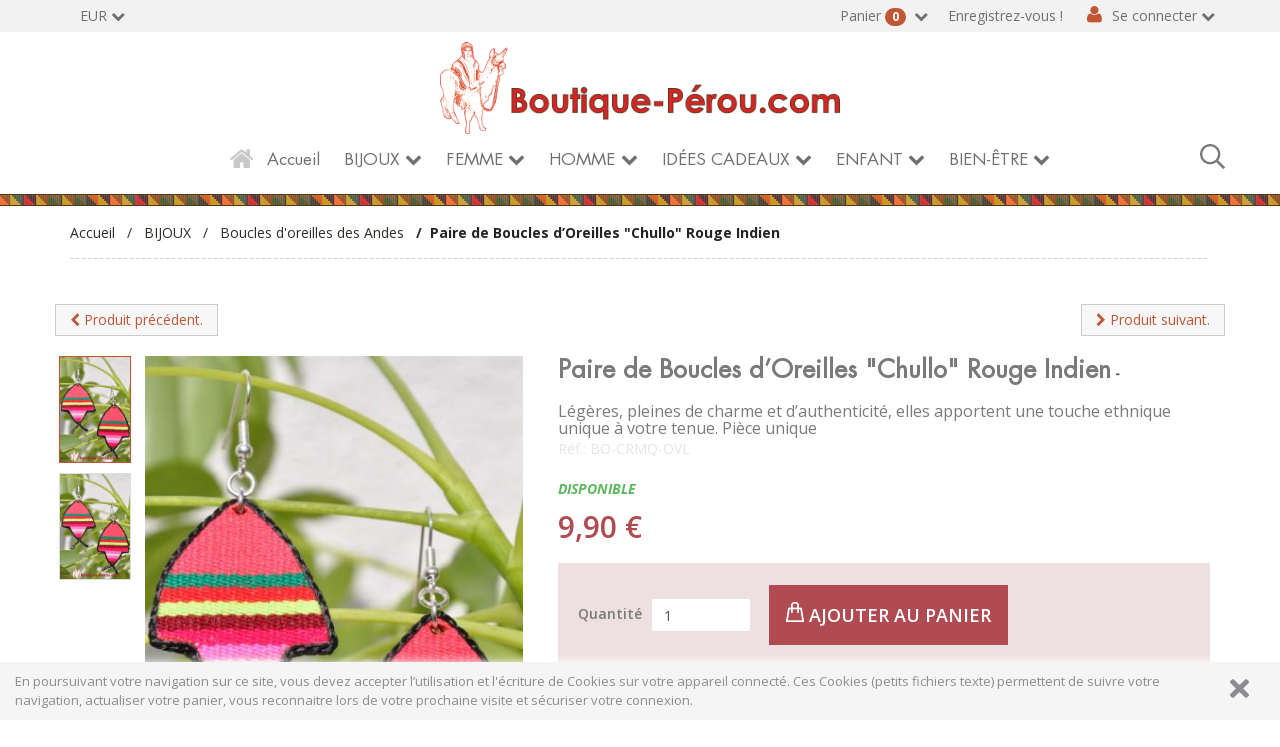

--- FILE ---
content_type: text/html; charset=UTF-8
request_url: https://www.boutique-perou.com/bijoux-_41_boucles-d-oreilles-des-andes_boucles-d-oreilles-pisac__bo-crmq-ovl.html
body_size: 13900
content:
<!doctype html>
<!--[if lt IE 7 ]><html class="no-js oldie ie6" lang="fr"> <![endif]-->
<!--[if IE 7 ]><html class="no-js oldie ie7" lang="fr"> <![endif]-->
<!--[if IE 8 ]><html class="no-js oldie ie8" lang="fr"> <![endif]-->
<!--[if (gte IE 9)|!(IE)]><!--><html lang="fr" class="no-js"> <!--<![endif]-->
<head>
    <script>(function(H) { H.className=H.className.replace(/\bno-js\b/,'js') } )(document.documentElement);</script>
    <meta charset="utf-8">
    <title>Paire de Boucles d’Oreilles &quot;Chullo&quot; Rouge Indien - Boucles d&#039;oreilles des Andes - BIJOUX - Boutique Pérou</title>
    <meta http-equiv="X-UA-Compatible" content="IE=edge">
    <meta name="viewport" content="width=device-width,initial-scale=1.0">
    <meta name="description" content="Légères, pleines de charme et d’authenticité, elles apportent une touche ethnique unique à votre tenue.
Pièce unique">
        <link rel="stylesheet" href="https://www.boutique-perou.com/assets/frontOffice/bp/template-assets/assets/src/css/4e5b226.css">
        <link rel="stylesheet" href="https://www.boutique-perou.com/assets/frontOffice/bp/template-assets/assets/src/css/efced89.css">
    <!--[if lt IE 11]>
    <link rel="shortcut icon" type="image/x-icon" href="https://www.boutique-perou.com/assets/frontOffice/bp/template-assets/assets/dist/img/8ca1eac.ico" />
    <![endif]-->
    <link rel="icon" type="image/png" href="https://www.boutique-perou.com/cache/images/store/5f6eb0809f31e88067e51bfd2bb0c50e-5df324e432dde-logo copie.png" />
    <link rel="alternate" type="application/rss+xml" title="Tous les produits" href="https://www.boutique-perou.com/feed/catalog/fr_FR" />
    <link rel="alternate" type="application/rss+xml" title="Tous les contenus" href="https://www.boutique-perou.com/feed/content/fr_FR" />
    <link rel="alternate" type="application/rss+xml" title="Toutes les marques" href="https://www.boutique-perou.com/feed/brand/fr_FR" />
    <!--[if lt IE 9]>
    <script src="//cdnjs.cloudflare.com/ajax/libs/html5shiv/3.7.3/html5shiv.js"></script>
        <script>window.html5 || document.write('<script src="https://www.boutique-perou.com/assets/frontOffice/bp/template-assets/assets/dist/js/vendors/3e9328e.js"><\/script>');</script>
    <script src="//cdnjs.cloudflare.com/ajax/libs/respond.js/1.4.2/respond.js"></script>
        <script>window.respond || document.write('<script src="https://www.boutique-perou.com/assets/frontOffice/bp/template-assets/assets/dist/js/vendors/8e174c1.js"><\/script>');</script>
    <![endif]-->
    <link rel="stylesheet" type="text/css" href="https://www.boutique-perou.com/assets/frontOffice/bp/HookSearch/assets/css/5a040d4.css" /><link rel="stylesheet" type="text/css" href="https://www.boutique-perou.com/assets/frontOffice/bp/HookCustomer/assets/css/331e617.css" /><link rel="stylesheet" type="text/css" href="https://www.boutique-perou.com/assets/frontOffice/bp/HookCart/assets/css/02a5163.css" /><script type="text/javascript">
	var _gaq = _gaq || [];
	_gaq.push(['_setAccount', 'UA-12130510-2']);
	_gaq.push(['_trackPageview']);

	(function() {
		var ga = document.createElement('script'); ga.type = 'text/javascript'; ga.async = true;
		ga.src = ('https:' == document.location.protocol ? 'https://ssl' : 'http://www') + '.google-analytics.com/ga.js';
		var s = document.getElementsByTagName('script')[0]; s.parentNode.insertBefore(ga, s);
	})();
	</script>
<!-- TrustBox script -->
<script type="text/javascript" src="//widget.trustpilot.com/bootstrap/v5/tp.widget.bootstrap.min.js" async></script>
<!-- End TrustBox script -->
</head>
<body class="page-product" itemscope itemtype="http://schema.org/WebPage">
    <!-- Accessibility -->
    <a class="sr-only" href="#content">Aller au contenu</a>
    <div class="page" role="document">
        <div class="header-container" itemscope itemtype="http://schema.org/WPHeader">
            <div class="navbar navbar-default navbar-secondary" itemscope itemtype="http://schema.org/SiteNavigationElement">
                <div class="container">
                    <div class="navbar-header">
                        <!-- .navbar-toggle is used as the toggle for collapsed navbar content -->
                        <button type="button" class="navbar-toggle" data-toggle="collapse" data-target=".nav-secondary">
                            <span class="sr-only">Basculer la navigation</span>
                            <span class="icon-bar"></span>
                            <span class="icon-bar"></span>
                            <span class="icon-bar"></span>
                        </button>
                        <a class="navbar-brand visible-xs" href="https://www.boutique-perou.com">Boutique Pérou</a>
                    </div>
                        <nav class="navbar-collapse collapse nav-secondary" role="navigation" aria-label="Navigation secondaire">
                            <ul class="nav navbar-nav navbar-currency navbar-left">
    <li class="dropdown">
        <a href="https://www.boutique-perou.com/currency" class="language-label dropdown-toggle" data-toggle="dropdown">EUR</a>
        <ul class="dropdown-menu">
                        <li><a href="https://www.boutique-perou.com/bijoux-_41_boucles-d-oreilles-des-andes_boucles-d-oreilles-pisac__bo-crmq-ovl.html?currency=USD">$ - Dollar Américain</a></li>
                        <li><a href="https://www.boutique-perou.com/bijoux-_41_boucles-d-oreilles-des-andes_boucles-d-oreilles-pisac__bo-crmq-ovl.html?currency=GBP">£ - Livre anglaise</a></li>
                    </ul>
    </li>
</ul><ul class="nav navbar-nav navbar-customer navbar-right">
            <li><a href="https://www.boutique-perou.com/register" class="register">Enregistrez-vous !</a></li>
    <li class="dropdown">
        <a href="https://www.boutique-perou.com/login" class="login dropdown-toggle">Se connecter</a>
        <div class="dropdown-menu">
                        <form id="form-login-mini" action="https://www.boutique-perou.com/login" method="post" >
            <input type="hidden" name="thelia_customer_login[_token]" value="u6X5plT_8XZo54w5tfk0Xt66gq0Cb662Z_oRwLhoKjU" >
                        <input type="hidden" name="thelia_customer_login[success_url]" value="https://www.boutique-perou.com/bijoux-_41_boucles-d-oreilles-des-andes_boucles-d-oreilles-pisac__bo-crmq-ovl.html">
                                    <div class="form-group group-email">
                <label for="email-mini">Adresse e-mail</label>
                <input type="email" name="thelia_customer_login[email]" id="email-mini" class="form-control input-sm" maxlength="255" aria-required="true" required>
            </div>
                                    <div class="form-group group-password">
                <label for="password-mini">Mot de passe</label>
                <input type="password" name="thelia_customer_login[password]" id="password-mini" class="form-control input-sm" maxlength="255" aria-required="true" required>
            </div>
                                    <input type="hidden" name="thelia_customer_login[account]" value="1">
                        <div class="form-group group-btn">
                <button type="submit" class="btn btn-login-mini btn-sm btn-primary"><i class="fa fa-sign-in"></i> Se connecter</button>
                <a href="https://www.boutique-perou.com/register" class="btn btn-register-mini btn-default btn-sm"><i class="fa fa-user-plus"></i> S'inscrire</a>
            </div>
            <a href="https://www.boutique-perou.com/password" class="mini-forgot-password">Mot de passe oublié ?</a>
            </form>
                    </div>
    </li>
    </ul><ul class="nav navbar-nav navbar-cart navbar-right">
    <li class="dropdown pull-right  cart-container">
        <a href="https://www.boutique-perou.com/cart" rel="nofollow" class="cart">
            Panier <span class="badge">0</span>
        </a>
        <div class="dropdown-menu cart-content">
            <p>Vous n'avez pas de produit dans votre panier.</p>
        </div>
    </li>
</ul>
                        </nav>
                </div>
            </div>
            <header class="container" role="banner">
                <div class="header row">
                    <div class="brand">
						<div class="logo clearfix">
							<a href="https://www.boutique-perou.com" title="Boutique Pérou">
								<img src="/media/logo.png" alt="Boutique Pérou">
							</a>
						</div>
                    </div>
                    <div class="mote" style="display:none; position:absolute;    width: 100%; top: 180px;z-index:9999;background: rgba(41, 40, 40, 0.48);padding: 15px;">
    <form id="form-search" action="https://www.boutique-perou.com/search" method="get" role="search" aria-labelledby="search-label">
        <label id="search-label" class="sr-only" for="q">Rechercher un produit</label>
        <input type="search" name="q" id="q" placeholder="Rechercher..." class="form-control" autocomplete="off" aria-required="true" required pattern=".{2,}" title="2 caractères minimum.">
            </form>
</div>
<span class="loupe" style="width:25px;float:right;cursor:pointer;"><svg width="25px" aria-hidden="true" focusable="false" data-prefix="far" data-icon="search" role="img" xmlns="http://www.w3.org/2000/svg" viewBox="0 0 512 512" class="svg-inline--fa fa-search fa-w-16 fa-2x"><path fill="currentColor" d="M508.5 468.9L387.1 347.5c-2.3-2.3-5.3-3.5-8.5-3.5h-13.2c31.5-36.5 50.6-84 50.6-136C416 93.1 322.9 0 208 0S0 93.1 0 208s93.1 208 208 208c52 0 99.5-19.1 136-50.6v13.2c0 3.2 1.3 6.2 3.5 8.5l121.4 121.4c4.7 4.7 12.3 4.7 17 0l22.6-22.6c4.7-4.7 4.7-12.3 0-17zM208 368c-88.4 0-160-71.6-160-160S119.6 48 208 48s160 71.6 160 160-71.6 160-160 160z" class=""></path></svg></span><nav class="navbar navbar-default nav-main" role="navigation" itemscope itemtype="http://schema.org/SiteNavigationElement">
    <div class="container-fluid">
        <div class="navbar-header">
            <button type="button" class="navbar-toggle" data-toggle="collapse" data-target="#navbar-primary">
                <span class="sr-only">Basculer la navigation</span>
                <span class="icon-bar"></span>
                <span class="icon-bar"></span>
                <span class="icon-bar"></span>
            </button>
            <a class="navbar-brand visible-xs-block visible-sm-block" href="https://www.boutique-perou.com">Rubriques</a>
        </div>
        <div class="collapse navbar-collapse" id="navbar-primary">
            <ul class="nav navbar-nav navbar-categories">
                <li><a href="https://www.boutique-perou.com" class="home">Accueil</a></li>
                                                    <li class="dropdown">
                        <a href="https://www.boutique-perou.com/bijoux-_4_.html" class="dropdown-toggle">BIJOUX</a>
                        <ul class="dropdown-menu" role="menu">
                                                            <li><a href="https://www.boutique-perou.com/bijoux-_12_boucles-d-oreilles-_.html">Boucles d&#039;oreilles péruviennes</a></li>    
                                                            <li><a href="https://www.boutique-perou.com/bijoux-_10_colliers-_.html">Colliers </a></li>    
                                                            <li><a href="https://www.boutique-perou.com/bijoux-_15_bagues_.html">Bagues</a></li>    
                                                            <li><a href="https://www.boutique-perou.com/bijoux-_13_bracelets_.html">Bracelets</a></li>    
                                                            <li><a href="https://www.boutique-perou.com/bijoux-_32_parures-bijoux_.html">Parures bijoux</a></li>    
                                                            <li><a href="https://www.boutique-perou.com/bijoux-_33_pendentifs-inca_.html">Pendentifs Inca</a></li>    
                                                            <li><a href="https://www.boutique-perou.com/bijoux-_41_boucles-d-oreilles-des-andes_.html">Boucles d&#039;oreilles des Andes</a></li>    
                                                            <li><a href="https://www.boutique-perou.com/bijoux-_43_perles-en-ceramique-ciselees_.html">Perles en céramique ciselées.</a></li>    
                                                    </ul>
                    </li>
                                                                    <li class="dropdown">
                        <a href="https://www.boutique-perou.com/femme_29_.html" class="dropdown-toggle">FEMME</a>
                        <ul class="dropdown-menu" role="menu">
                                                            <li><a href="https://www.boutique-perou.com/femme_51_cardigans-et-vestes-en-alpaga_.html">Cardigans et vestes en alpaga</a></li>    
                                                            <li><a href="https://www.boutique-perou.com/femme_11_pulls-en-laine-d-alpaga_.html">Pulls en laine d&#039;alpaga</a></li>    
                                                            <li><a href="https://www.boutique-perou.com/femme_52_ponchos-et-capes_.html">Ponchos et Capes en Alpaga</a></li>    
                                                            <li><a href="https://www.boutique-perou.com/femme_7_echarpes-et-chales-en-alpaga_.html">Echarpes et châles en alpaga</a></li>    
                                                            <li><a href="https://www.boutique-perou.com/femme_40_chaussures-en-toile_.html">Sandales, Ballerines et Tongs en tissu péruvien</a></li>    
                                                            <li><a href="https://www.boutique-perou.com/femme_38_gants-moufles-et-mitaines_.html">Gants-moufles et mitaines</a></li>    
                                                            <li><a href="https://www.boutique-perou.com/femme_31_bonnets-peruviens_.html">Les Bonnets péruviens</a></li>    
                                                            <li><a href="https://www.boutique-perou.com/femme_36_vetements-en-coton_.html">Vêtements en coton</a></li>    
                                                    </ul>
                    </li>
                                                                    <li class="dropdown">
                        <a href="https://www.boutique-perou.com/homme_1_.html" class="dropdown-toggle">HOMME</a>
                        <ul class="dropdown-menu" role="menu">
                                                            <li><a href="https://www.boutique-perou.com/homme_46_ponchos-alpaga_.html">Ponchos alpaga</a></li>    
                                                            <li><a href="https://www.boutique-perou.com/homme_45_vestes-en-alpaga_.html">Vestes en alpaga</a></li>    
                                                            <li><a href="https://www.boutique-perou.com/homme_47_pull-alpaga_.html">Pull alpaga</a></li>    
                                                            <li><a href="https://www.boutique-perou.com/homme_62_-bonnet-peruvien-homme_.html">Bonnet péruvien homme</a></li>    
                                                            <li><a href="https://www.boutique-perou.com/homme_49_chemises-en-coton_.html">Chemises homme coton naturel</a></li>    
                                                            <li><a href="https://www.boutique-perou.com/homme_48_pantalons-_.html">Pantalons homme coton naturel</a></li>    
                                                            <li><a href="https://www.boutique-perou.com/homme_53_echarpes-laine-alpaga_.html">Echarpes laine alpaga</a></li>    
                                                    </ul>
                    </li>
                                                                    <li class="dropdown">
                        <a href="https://www.boutique-perou.com/idees-cadeaux_5_.html" class="dropdown-toggle">IDÉES CADEAUX</a>
                        <ul class="dropdown-menu" role="menu">
                                                            <li><a href="https://www.boutique-perou.com/idees-cadeaux_37_sacs-a-main-_.html">Sacs a main tissu péruvien</a></li>    
                                                            <li><a href="https://www.boutique-perou.com/idees-cadeaux_59_sac-a-dos-et-bananes_.html">Sac à dos et sac bananes</a></li>    
                                                            <li><a href="https://www.boutique-perou.com/idees-cadeaux_26_jeux_.html">Jeux péruviens fait main</a></li>    
                                                            <li><a href="https://www.boutique-perou.com/idees-cadeaux_16_creches-des-andes_.html">Crèches des Andes</a></li>    
                                                            <li><a href="https://www.boutique-perou.com/idees-cadeaux_39_porte-clefs-erotiques_.html">Porte-clés</a></li>    
                                                            <li><a href="https://www.boutique-perou.com/idees-cadeaux_42_tissus-et-textiles-andins_.html">Tissus péruviens et textiles Andins.</a></li>    
                                                            <li><a href="https://www.boutique-perou.com/idees-cadeaux_44_instruments-de-musique_.html">Instruments de musique péruviens</a></li>    
                                                            <li><a href="https://www.boutique-perou.com/idees-cadeaux_61_le-lama-t-appelle_.html">Les lamas péruviens</a></li>    
                                                            <li><a href="https://www.boutique-perou.com/idees-cadeaux_58_bonnets-et-chullos-_.html">Bonnets péruviens et Chullos</a></li>    
                                                            <li><a href="https://www.boutique-perou.com/idees-cadeaux_17_poupees-des-andes_.html">Poupées péruviennes des Andes</a></li>    
                                                            <li><a href="https://www.boutique-perou.com/idees-cadeaux_18_cadeaux-originaux_.html">Portefeuille - porte-monnaie et Ceintures</a></li>    
                                                    </ul>
                    </li>
                                                                    <li class="dropdown">
                        <a href="https://www.boutique-perou.com/enfant_3_.html" class="dropdown-toggle">ENFANT</a>
                        <ul class="dropdown-menu" role="menu">
                                                            <li><a href="https://www.boutique-perou.com/enfant_54_gilets-et-vestes_.html">Gilets et vestes</a></li>    
                                                            <li><a href="https://www.boutique-perou.com/enfant_56_bonnets_.html">Bonnets péruviens</a></li>    
                                                    </ul>
                    </li>
                                                                    <li class="dropdown">
                        <a href="https://www.boutique-perou.com/bien-etre_8_.html" class="dropdown-toggle">BIEN-ÊTRE</a>
                        <ul class="dropdown-menu" role="menu">
                                                            <li><a href="https://www.boutique-perou.com/bien-etre_21_les-super-aliments_.html">Les super aliments</a></li>    
                                                            <li><a href="https://www.boutique-perou.com/bien-etre_22_epicerie_.html">Epicerie</a></li>    
                                                            <li><a href="https://www.boutique-perou.com/bien-etre_20_tisanes_.html">Tisanes</a></li>    
                                                    </ul>
                    </li>
                                            </ul>
        </div>
    </div>
</nav>
                </div>
            </header><!-- /.header -->
        </div><!-- /.header-container -->
        <main class="main-container" role="main">
            <div class="container">
                <nav class="nav-breadcrumb" role="navigation" aria-labelledby="breadcrumb-label">
    <strong id="breadcrumb-label" class="sr-only">Vous êtes ici :</strong>
    <ul class="breadcrumb" itemscope itemtype="http://schema.org/BreadcrumbList" >
        <li itemscope itemtype="http://schema.org/ListItem" itemprop="itemListElement" ><a href="https://www.boutique-perou.com" itemprop="item">
            <span itemprop="name">Accueil</span></a>
            <meta itemprop="position" content="1">
        </li>
                                            <li itemscope itemtype="http://schema.org/ListItem" itemprop="itemListElement" >
                    <a href="https://www.boutique-perou.com/bijoux-_4_.html" title="BIJOUX" itemprop="item"><span itemprop="name">BIJOUX</span></a>
                    <meta itemprop="position" content="2">
                </li>
                                                                <li itemscope itemtype="http://schema.org/ListItem" itemprop="itemListElement" >
                    <a href="https://www.boutique-perou.com/bijoux-_41_boucles-d-oreilles-des-andes_.html" title="Boucles d&#039;oreilles des Andes" itemprop="item"><span itemprop="name">Boucles d&#039;oreilles des Andes</span></a>
                    <meta itemprop="position" content="3">
                </li>
                                                                <li itemscope itemtype="http://schema.org/ListItem" itemprop="itemListElement" class="active"><span itemprop="name">Paire de Boucles d’Oreilles &quot;Chullo&quot; Rouge Indien</span></li>
                                </ul>
</nav><!-- /.nav-breadcrumb -->
                <div id="content">
    <div class="main">
        <article id="product" class="col-main row" role="main" itemscope itemtype="http://schema.org/Product">
		        <ul class="pager">
                    <li class="previous"><a href="https://www.boutique-perou.com/bijoux-_41_boucles-d-oreilles-des-andes_boucles-d-oreilles-arco-iris__bo-agyo-arc-ciel.html"><i class="fa fa-chevron-left"></i> Produit précédent.</a></li>
                    <li class="next"><a href="https://www.boutique-perou.com/bijoux-_41_boucles-d-oreilles-des-andes_boucles-d-oreilles-ovale__bo-crmq-psc.html"><i class="fa fa-chevron-right"></i> Produit suivant.</a></li>
        </ul>
            <section id="product-gallery" class="col-sm-5">
                <figure class="product-image">
					<a id="zoom" href="https://www.boutique-perou.com/cache/images/product/54406928d85bdd36de600c54e510fcdd-paire-de-boucles-d-oreilles-chullo-rouge-indien-couleur-des-andes-boutique-perou-12868.jpg" class="MagicZoom">
                        <img id="main-product" src="https://www.boutique-perou.com/cache/images/product/54406928d85bdd36de600c54e510fcdd-paire-de-boucles-d-oreilles-chullo-rouge-indien-couleur-des-andes-boutique-perou-12868.jpg" alt="" class="img-responsive" itemprop="image">
					</a>                   
                </figure>
                <div id="product-thumbnails" class="carousel slide">
                    <div class="carousel-inner">
                        <div class="item active">
                            <ul class="list-inline">
                                <li>
                                    <a href="https://www.boutique-perou.com/cache/images/product/54406928d85bdd36de600c54e510fcdd-paire-de-boucles-d-oreilles-chullo-rouge-indien-couleur-des-andes-boutique-perou-12868.jpg" class="thumbnail active">
                                            <img src="https://www.boutique-perou.com/cache/images/product/b327dc7d1a5d9ae0f9dd22ef3d15fcee-paire-de-boucles-d-oreilles-chullo-rouge-indien-couleur-des-andes-boutique-perou-12868.jpg" alt="">
                                    </a>
                                </li>
                                <li>
                                    <a href="https://www.boutique-perou.com/cache/images/product/54406928d85bdd36de600c54e510fcdd-paire-de-boucles-d-oreilles-chullo-rouge-indien-boutique-perou-12869.jpg" class="thumbnail ">
                                            <img src="https://www.boutique-perou.com/cache/images/product/b327dc7d1a5d9ae0f9dd22ef3d15fcee-paire-de-boucles-d-oreilles-chullo-rouge-indien-boutique-perou-12869.jpg" alt="">
                                    </a>
                                </li>
                            </ul>
                        </div>
                    </div>
                </div>
            </section>
            <section id="product-details" class="col-sm-7">
                <div class="product-info">
                    <h1 class="name"><span itemprop="name">Paire de Boucles d’Oreilles &quot;Chullo&quot; Rouge Indien</span><span id="pse-name" class="pse-name"></span></h1>
                    <h2>Légères, pleines de charme et d’authenticité, elles apportent une touche ethnique unique à votre tenue.
Pièce unique</h2>
                    <span itemprop="sku" class="sku">Réf.: <span id="pse-ref">BO-CRMQ-OVL</span></span>
					                    <div class="availability">
                        <span class="availibity-label sr-only">Disponibilité: </span>
                        <span itemprop="availability" href="" class="" id="pse-availability">
                            <span class="in">Disponible</span>
                            <span class="out">Hors stock</span>
                        </span>
                    </div>
                </div>
                <div class="product-price" itemprop="offers" itemscope itemtype="http://schema.org/Offer">
                    <div class="price-container">
                            <meta itemprop="category" content="Boucles d&#039;oreilles des Andes">
                        <meta itemprop="itemCondition" itemtype="http://schema.org/ItemCondition" content="NewCondition">
                        <meta itemprop="priceCurrency" content="EUR">
                        <span id="pse-promo">
                            <span class="special-price"><span class="price-label">Prix promo </span><span id="pse-price" class="price">0,00 €</span></span>
                            <meta itemprop="price" content="0">
                                <span class="old-price"><span class="price-label">Prix normal </span><span id="pse-price-old" class="price">9,90 €</span></span>
                        </span>
                    </div>
                    <div id="pse-validity" class="validity alert alert-warning" style="display: none;" >
                        Désolé, cette déclinaison n'existe pas.
                    </div>
                </div>
                <form id="form-product-details" action="https://www.boutique-perou.com/cart/add" method="post" class="form-product">
                    <input type="hidden" name="thelia_cart_add[_token]" value="C98R5EDFHsL9X8R155xETgIaSqeWeQNDq-GbC0ilyEU" >
                    <input type="hidden" name="view" value="product">
                    <input type="hidden" name="product_id" value="3201">
                        <input type="hidden" name="thelia_cart_add[append]" value="1">
                        <input type="hidden" name="thelia_cart_add[success_url]" value="https://www.boutique-perou.com/cart">
                        <input id="cart_product" type="hidden" name="thelia_cart_add[product]" value="3201" >
                    <input id="pse-id" class="pse-id" type="hidden" name="thelia_cart_add[product_sale_elements_id]" value="7943" >
					<div class="declinaisons">
                        <fieldset id="pse-options" class="product-options">
                            <div class="option option-option">
                                <label for="option-11" class="option-heading">Taille et Dimension</label>
                                <div class="option-content clearfix">
                                    <select id="option-11" name="option-11" class="form-control input-sm pse-option" data-attribute="11"></select>
                                </div>
                            </div>
                            <div class="option option-option">
                                <label for="option-12" class="option-heading">Taille et Dimension chemise</label>
                                <div class="option-content clearfix">
                                    <select id="option-12" name="option-12" class="form-control input-sm pse-option" data-attribute="12"></select>
                                </div>
                            </div>
                            <div class="option option-option">
                                <label for="option-13" class="option-heading">Taille et dimension tunique</label>
                                <div class="option-content clearfix">
                                    <select id="option-13" name="option-13" class="form-control input-sm pse-option" data-attribute="13"></select>
                                </div>
                            </div>
                            <div class="option option-fallback">
                                <label for="option-fallback" class="option-heading">Options</label>
                                <div class="option-content clearfix">
                                    <select id="option-fallback" name="option-fallback" class="form-control input-sm pse-option pse-fallback" data-attribute="0"></select>
                                </div>
                            </div>
                        </fieldset>
                    <fieldset class="product-cart form-inline">
                        <div class="form-group group-qty ">
                            <label for="quantity">Quantité</label>
                            <input type="number" name="thelia_cart_add[quantity]" id="quantity" class="form-control" value="1" min="1" required>
                        </div>
                        <div class="form-group group-btn">
                            <button id="pse-submit" type="submit" class="btn btn_add_to_cart_product"><i class="bpsprite bpsprite-panier"></i> Ajouter au panier</button>
                        </div>
                    </fieldset>
				</div>
                </form>
            </section>
            <section id="product-tabs" class="col-sm-12">
                <ul class="nav nav-tabs" role="tablist">
                    <li class="active" role="presentation"><a id="tab1" href="#description" data-toggle="tab" role="tab">Description</a></li>
                        <li role="presentation"><a id="tabcomment" href="#comment" data-toggle="tab" role="tab">Avis</a></li>
                </ul>
                <div class="tab-content">
                    <div class="tab-pane active in" id="description" itemprop="description" role="tabpanel" aria-labelledby="tab1">
                        <p><p><strong>Boucles d'oreilles Couleurs des Andes Fait Main Artisanat P&eacute;ruvien</strong></p>
<p><strong>Description :</strong><br /> Cette paire de <strong>boucles d&rsquo;oreilles "chullo"</strong> s&rsquo;inspire des bonnets traditionnels andins, embl&eacute;matiques des hauts plateaux du P&eacute;rou. Enti&egrave;rement <strong>fabriqu&eacute;es &agrave; la main</strong>, ces mini-chapeaux color&eacute;s c&eacute;l&egrave;brent la richesse culturelle des Andes avec leur <strong>rouge indien profond</strong>, symbole de force et de vitalit&eacute;.</p>
<p><strong>D&eacute;tails du produit :</strong></p>
<p><strong><span class="Apple-converted-space">&nbsp;</span>Design : </strong>Bonnet p&eacute;ruvien, chullo miniature</p>
<p><strong>Couleur : </strong>Rouge indien avec accents andins</p>
<p><strong>Monture : </strong>M&eacute;tal argent&eacute; hypoallerg&eacute;nique</p>
<p><strong>Fabrication</strong> : Artisanale &ndash; chaque pi&egrave;ce est unique</p>
<p><strong>Origine : </strong>Fait main au P&eacute;rou, en soutien au commerce &eacute;quitable</p>
<p><strong>Pourquoi on les aime<span class="Apple-converted-space">&nbsp; </span>:</strong><br /> Hommage &agrave; l&rsquo;art textile andin<br /> Originales, color&eacute;es, et pleines de caract&egrave;re<br /> Un bijou artisanal qui a une histoire &agrave; raconter</p>
<p><strong>Inspiration :</strong><br /> Le <strong>chullo</strong>, bonnet &agrave; oreillettes typique des Andes, est bien plus qu&rsquo;un accessoire : c&rsquo;est un symbole d&rsquo;appartenance, de tradition et de lien avec la nature. Ces boucles en sont la version po&eacute;tique et portable.</p>
<p><strong>Entretien :</strong><br /> Conserver &agrave; l&rsquo;abri de l&rsquo;humidit&eacute;. &Eacute;viter le contact avec l&rsquo;eau et les parfums.</p>
<p><strong>Livraison :</strong><br /> Envoi rapide en J + 48 heures jours ouvr&eacute;s</p>
<p><strong>Fait &agrave; la main</strong></p></p>
                    </div>
                    <div class="tab-pane" id="comment" role="tabpanel" aria-labelledby="tabcomment">
<div class="comments-main">
    <div id="comment-top">
        <div class="well well-sm">
            Donner un avis
        </div>
        <div id="comment-top-message" class="alert hidden"></div>
                        <form id="form-add-comment" action="https://www.boutique-perou.com/comment/add" method="post" novalidate>
            <input type="hidden" name="admin_add_comment[_token]" value="ve_BKlHWbRYXrPsjqXrNInBMLKB7EzQrVe62H_zgZIw" >
                        <input type="hidden" name="admin_add_comment[ref]" value="product" />
                        <input type="hidden" name="admin_add_comment[ref_id]" value="3201" />
                                            <div class="form-group">
                    <label for="comment_username">Nom</label>
                    <input type="text" name="admin_add_comment[username]" id="comment_username" class="form-control" required>
                </div>
                                <div class="form-group">
                    <label for="comment_mail">Email</label>
                    <input type="email" name="admin_add_comment[email]" id="comment_mail" class="form-control" required>
                </div>
                        <div class="form-group">
                <label for="title">Titre</label>
                <input type="text" name="admin_add_comment[title]" id="title" class="form-control" required>
            </div>
                        <div class="form-group">
                <label for="content">Message</label>
                <textarea name="admin_add_comment[content]" id="content" class="form-control"  required></textarea>
            </div>
                               <div class="form-group rating-css">
                    Note
                    <div class="rating 
            ">                        
                        <input type="radio" name="admin_add_comment[rating]" value="5" id="5"><label for="5">☆</label> 
                        <input type="radio" name="admin_add_comment[rating]" value="4" id="4"><label for="4">☆</label> 
                        <input type="radio" name="admin_add_comment[rating]" value="3" id="3"><label for="3">☆</label>
                         <input type="radio" name="admin_add_comment[rating]" value="2" id="2"><label for="2">☆</label> 
                         <input type="radio" name="admin_add_comment[rating]" value="1" id="1"><label for="1">☆</label>
                    </div>
                </div>
<style>
.rating {
    display: flex;
    flex-direction: row-reverse;
    justify-content: left
}
.rating>input {
    display: none
}
.rating>label {
    position: relative;
    width: 1em;
    font-size: 40px;
    color: #6d954d;
    cursor: pointer
}
.rating>label::before {
    content: "\2605";
    position: absolute;
    opacity: 0
}
.rating>label:hover:before,
.rating>label:hover~label:before {
    opacity: 1 !important
}
.rating>input:checked~label:before {
    opacity: 1
}
.rating:hover>input:checked~label:before {
    opacity: 0.4
}
</style>
            <div class="form-group">
                <button type="submit" class="btn btn-primary">Envoyer</button>
            </div>
        </form>
                    </div>
    <div id="comment-body" class="comment-body">
        <div class="well well-sm">
            Les avis
                                                                </div>
        <div id="comment-list" class="comment-list"></div>
    </div>
</div>
                    </div>
                </div>
            </section>
<script type="text/javascript">

    // Product sale elements

    var PSE_FORM = true;

    var PSE_COUNT = 1;

    
        var PSE_CHECK_AVAILABILITY = true;

    
    var PSE_DEFAULT_AVAILABLE_STOCK = 100;

    var PSE = {"7943":{"id":7943,"isDefault":1,"isPromo":0,"isNew":0,"ref":"BO-CRMQ-OVL","ean":"","quantity":"1","price":"9,90 \u20ac","promo":"0,00 \u20ac","combinations":[]}};

    var PSE_COMBINATIONS = [];

    var PSE_COMBINATIONS_VALUE = [];







</script>
        </article><!-- /#product -->
        <ul class="pager">
                    <li class="previous"><a href="https://www.boutique-perou.com/bijoux-_41_boucles-d-oreilles-des-andes_boucles-d-oreilles-arco-iris__bo-agyo-arc-ciel.html"><i class="fa fa-chevron-left"></i> Produit précédent.</a></li>
                    <li class="next"><a href="https://www.boutique-perou.com/bijoux-_41_boucles-d-oreilles-des-andes_boucles-d-oreilles-ovale__bo-crmq-psc.html"><i class="fa fa-chevron-right"></i> Produit suivant.</a></li>
        </ul>
    </div><!-- /.main -->
</div>
            </div><!-- /.container -->
        </main><!-- /.main-container -->
<div class="container">
  <div class="row">
<div class="products-heading">
            <h2><span class="btn-all">Actualités Boutique Pérou</span></h2>
        </div>
  </div>
  <div class='row'>
    <div class='col-md-offset-2 col-md-8'>
      <div class="carousel slide" data-ride="carousel" id="quote-carousel">
        <!-- Bottom Carousel Indicators -->
        <ol class="carousel-indicators">
          <li data-target="#quote-carousel" data-slide-to="0" class="active"></li>
          <li data-target="#quote-carousel" data-slide-to="1" class=""></li>
          <li data-target="#quote-carousel" data-slide-to="2" class=""></li>
          <li data-target="#quote-carousel" data-slide-to="3" class=""></li>
          <li data-target="#quote-carousel" data-slide-to="4" class=""></li>
          <li data-target="#quote-carousel" data-slide-to="5" class=""></li>
          <li data-target="#quote-carousel" data-slide-to="6" class=""></li>
        </ol>
        <!-- Carousel Slides / Quotes -->
        <div class="carousel-inner">
          <!-- Quote 1 -->
          <div class="item active">
            <blockquote>
              <div class="row">
                <div class="col-sm-3 text-center">
                  <!--<img class="img-circle" src="https://s3.amazonaws.com/uifaces/faces/twitter/kolage/128.jpg" style="width: 100px;height:100px;">-->
                </div>
                <div class="col-sm-9">
                  <p><img class="img-responsive" src="https://www.boutique-perou.com/media/upload/Images/Ceramique-Mocho-Culture-Moche-boutique-perou.jpg" alt="c&eacute;ramique Moche" /></p>
<p>Commandez des produits provenant de sources certifi&eacute;es du commerce juste et &eacute;quitables.</p>
<p>Faites le choix du respect et de la qualit&eacute;, commandez des produits provenant de fili&egrave;res certifi&eacute;es du commerce &eacute;quitable !</p>
                  <small>Boutique Pérou</small>
                </div>
              </div>
            </blockquote>
          </div>
          <div class="item ">
            <blockquote>
              <div class="row">
                <div class="col-sm-3 text-center">
                  <!--<img class="img-circle" src="https://s3.amazonaws.com/uifaces/faces/twitter/kolage/128.jpg" style="width: 100px;height:100px;">-->
                </div>
                <div class="col-sm-9">
                  <p><strong><em><img class="img-responsive" style="display: block; margin-left: auto; margin-right: auto;" src="https://www.boutique-perou.com/media/upload/Images/Machupicchu.jpg" alt="" /></em></strong>Boutique P&eacute;rou vous remercie de tout c&oelig;ur pour votre fid&eacute;lit&eacute;, qui permet &agrave; notre artisanat de vivre et de se transmettre de g&eacute;n&eacute;ration en g&eacute;n&eacute;ration.&nbsp;Votre boutique en ligne vous remercie sinc&egrave;rement et vous souhaite de belles f&ecirc;tes de fin d&rsquo;ann&eacute;e, simples et chaleureuses.</p>
<p>&nbsp;</p>
                  <small>Boutique Pérou</small>
                </div>
              </div>
            </blockquote>
          </div>
          <div class="item ">
            <blockquote>
              <div class="row">
                <div class="col-sm-3 text-center">
                  <!--<img class="img-circle" src="https://s3.amazonaws.com/uifaces/faces/twitter/kolage/128.jpg" style="width: 100px;height:100px;">-->
                </div>
                <div class="col-sm-9">
                  <p><strong>Livraison rapide et s&eacute;curis&eacute;e : 48h en France m&eacute;tropolitaine.</strong></p>
<p><strong>Il est encore temps de commander pour recevoir vos colis avant No&euml;l !</strong></p>
                  <small>Boutique Pérou</small>
                </div>
              </div>
            </blockquote>
          </div>
          <div class="item ">
            <blockquote>
              <div class="row">
                <div class="col-sm-3 text-center">
                  <!--<img class="img-circle" src="https://s3.amazonaws.com/uifaces/faces/twitter/kolage/128.jpg" style="width: 100px;height:100px;">-->
                </div>
                <div class="col-sm-9">
                  <p>Boutique P&eacute;rou vous assure de la fiabilit&eacute; de vos paiements sur son site e-commerce.</p>
<p>Vous pouvez effectuer vos achats en toute confiance, sachant que chaque &eacute;tape du processus est s&eacute;curis&eacute;e.</p>
<p>&nbsp;</p>
                  <small>Boutique Pérou</small>
                </div>
              </div>
            </blockquote>
          </div>
          <div class="item ">
            <blockquote>
              <div class="row">
                <div class="col-sm-3 text-center">
                  <!--<img class="img-circle" src="https://s3.amazonaws.com/uifaces/faces/twitter/kolage/128.jpg" style="width: 100px;height:100px;">-->
                </div>
                <div class="col-sm-9">
                  <p>Jusqu&rsquo;au 24 d&eacute;cembre, profitez-en !</p>
<p>C&rsquo;est le moment id&eacute;al pour faire de bonnes affaires et pr&eacute;parer vos cadeaux de No&euml;l, tout en soutenant le commerce &eacute;quitable : un commerce juste, &agrave; des prix justes</p>
                  <small>Boutique Pérou</small>
                </div>
              </div>
            </blockquote>
          </div>
        </div>
        <!-- Carousel Buttons Next/Prev -->
        <a data-slide="prev" href="#quote-carousel" class="left carousel-control"><i class="fa fa-chevron-left"></i></a>
        <a data-slide="next" href="#quote-carousel" class="right carousel-control"><i class="fa fa-chevron-right"></i></a>
      </div>                          
    </div>
  </div>
</div>
<div class="container-fluid footer-reassurance footer-reassurance-home">
    <div class="row">
        <div class="col-sm-12 col-md-12 col-lg-12">
            <div class="container">
                <div class="row">
<div class="col-sm-12 col-md-4 col-lg-4">
	<div class="footer-reassurance-bloc">
	 <i class="bpsprite bpsprite-25"></i>
	 <strong>Vos témoignages</strong>
	  <p><img class="img-responsive" src="https://www.boutique-perou.com/media/upload/rate.png" alt="" />&nbsp;<a href="https://www.boutique-perou.com/?view=content&amp;lang=fr_FR&amp;content_id=12">Lire les avis</a></p>
<p>Vos avis comptent &eacute;norm&eacute;ment pour nous ! Ils nous aident &agrave; am&eacute;liorer nos services et &agrave; mieux r&eacute;pondre &agrave; vos attentes. N&rsquo;h&eacute;sitez pas &agrave; partager vos retours d&rsquo;exp&eacute;rience, que ce soit sur la qualit&eacute; des produits, le service client ou votre exp&eacute;rience d&rsquo;achat. Chaque commentaire est pr&eacute;cieux et contribue &agrave; faire de notre boutique un endroit encore meilleur. Merci pour votre soutien !</p>
<p>Le feedback des clients est pr&eacute;cieux car il nous permet de comprendre ce qui fonctionne bien et ce qui peut &ecirc;tre am&eacute;lior&eacute; dans nos produits ou services. Cela nous aide &agrave; nous am&eacute;liorer continuellement et &agrave; mieux r&eacute;pondre aux besoins et aux attentes de nos clients. Merci pour votre confiance et votre soutien continu !</p>
<p>&nbsp;</p>
	</div>
</div>
<div class="col-sm-12 col-md-4 col-lg-4">
	<div class="footer-reassurance-bloc">
	 <i class="bpsprite bpsprite-38"></i>
	 <strong>Présentation de votre Boutique en ligne</strong>
	  <p>Boutique P&eacute;rou est une boutique en ligne p&eacute;ruvienne&nbsp;sp&eacute;cialis&eacute;e dans l&rsquo;artisanat p&eacute;ruvien traditionnel, fond&eacute;e sur des valeurs d&rsquo;authenticit&eacute;, de qualit&eacute; et de commerce &eacute;quitable. Elle offre une large gamme de produits venant directement des Andes, avec comme objectif de promouvoir le savoir‑faire des artisans locaux tout en assurant une juste r&eacute;mun&eacute;ration.</p>
	</div>
</div>
<div class="col-sm-12 col-md-4 col-lg-4">
	<div class="footer-reassurance-bloc">
	 <i class="bpsprite bpsprite-39"></i>
	 <strong>À propos de Boutique Pérou</strong>
	  <p>Le P&eacute;rou est un des rares pays o&ugrave; la cr&eacute;ativit&eacute; artisanale reste exceptionnelle.</p>
<p>Les artisans p&eacute;ruviens apportent une valeur ajout&eacute;e au pays. Leurs cr&eacute;ativit&eacute; est unique, elle existe depuis bien longtemps. Ces artisans perp&eacute;tuent ce savoir faire ancestral. BOUTIQUE PEROU se veut &ecirc;tre la vitrine de cet artisanat d'exception.</p>
<p>BOUTIQUE PEROU travaille directement avec les artisans de Pisac, Cusco, Puno, Huancayo et Lima. Chacun d&rsquo;eux apporte sa propre sp&eacute;cialit&eacute;, exp&eacute;rience et originalit&eacute;.</p>
<p>BOUTIQUE PEROU soutien le commerce juste, socialement responsable et donne une importance &agrave; ne pas passer par des interm&eacute;diaires. Chaque artisan est pay&eacute; directement.&nbsp;</p>
<p><strong>Toute l&rsquo;ann&eacute;e retrouvez cet artisanat d&rsquo;exception sur&nbsp;:&nbsp;<a href="https://www.boutique-perou.com/">https://www.boutique-perou.com/</a></strong></p>
<p>&nbsp;</p>
	</div>
</div>
                </div>
            </div>
        </div>
    </div>
</div>
        <section class="footer-container" itemscope itemtype="http://schema.org/WPFooter">
<section class="footer-block">
    <div class="container">
        <div class="blocks row">
            <!-- Bloc Trustpilot dans le footer-top -->
            <div class="col col-sm-12">
                <section class="block block-trustpilot" style="text-align:center;">
                    <div class="block-heading">
                        <h3 class="block-title">Avis clients</h3>
                    </div>
                    <div class="block-content">
                        <!-- TrustBox widget - Review Collector -->
                        <div class="trustpilot-widget" data-locale="fr-FR" data-template-id="56278e9abfbbba0bdcd568bc" data-businessunit-id="68ac242c0d777a86c73fd73b" data-style-height="52px" data-style-width="100%" data-token="9a4e4ce7-feef-4bb7-a6f5-4a0b6f70bce5">
                            <a href="https://fr.trustpilot.com/review/boutique-perou.com" target="_blank" rel="noopener">Trustpilot</a>
                        </div>
                        <!-- End TrustBox widget -->
                    </div>
                </section>
            </div>
            <!-- /Bloc Trustpilot -->
        </div>
    </div>
</section>
                <section class="footer-block">
                    <div class="container">
                        <div class="blocks row">
                                <div class="col col-sm-3">
                                    <section  id="contact-footer-body" class="block  block-contact">
                                        <div class="block-heading"><h3 class="block-title">Contact</h3></div>
                                        <div class="block-content">
                                            <div itemscope itemtype="http://schema.org/Organization">
    <meta itemprop="name" content="Boutique Pérou">
    <ul><a href="https://www.boutique-perou.com/contact">
        <li class="contact-address">
            <address class="adr" itemprop="address" itemscope itemtype="http://schema.org/PostalAddress">
                <span class="street-address" itemprop="streetAddress">102 avenue de la baraudiere  </span><br>
                <span class="postal-code" itemprop="postalCode">44800</span>
                <span class="locality" itemprop="addressLocality">
                    SAINT HERBLAIN
                                            , <span class="country-name">France métropolitaine</span>                                    </span>
            </address>
			</a>
        </li>
    </ul>
	<div class="paiement">
		<strong style="text-align:center">P@iement sécurisé</strong>
		<img src="/media/paiement-securise.jpg">
	</div>
</div>
                                        </div>
                                    </section>
                                </div>
                                <div class="col col-sm-3">
                                    <section  id="links-footer-body" class="block  block-default">
                                        <div class="block-heading"><h3 class="block-title">Liens utiles</h3></div>
                                        <div class="block-content">
                                            <ul>
    <li><a href="https://www.boutique-perou.com/?view=content&amp;lang=fr_FR&amp;content_id=14">A propos de nous</a></li>
    <li><a href="https://www.boutique-perou.com/?view=content&amp;lang=fr_FR&amp;content_id=11">Bienfaits des pierres</a></li>
    <li><a href="https://www.boutique-perou.com/?view=content&amp;lang=fr_FR&amp;content_id=16">La laine d&#039;alpaga</a></li>
    <li><a href="https://www.boutique-perou.com/?view=content&amp;lang=fr_FR&amp;content_id=13">La Presse parle de Boutique Perou !</a></li>
    <li><a href="https://www.boutique-perou.com/?view=content&amp;lang=fr_FR&amp;content_id=15">Tourisme et logement solidaire</a></li>
    <li><a href="https://www.boutique-perou.com/?view=content&amp;lang=fr_FR&amp;content_id=12">Vos témoignages et remerciement nous aident à avancer.</a></li>
</ul>
                                        </div>
                                    </section>
                                </div>
                                <div class="col col-sm-3">
                                    <section  id="navigation-footer-body" class="block  block-links">
                                        <div class="block-heading"><h3 class="block-title">Derniers articles</h3></div>
                                        <div class="block-content">
                                            <ul>
                <li><a href="https://www.boutique-perou.com/login">Connexion</a></li>
        <li><a href="https://www.boutique-perou.com/register">S'inscrire</a></li>
            <li><a href="https://www.boutique-perou.com/cart">Panier</a></li>
        <li><a href="https://www.boutique-perou.com/order/delivery">Commander</a></li>
</ul>
                                        </div>
                                    </section>
                                </div>
                                <div class="col col-sm-3">
                                    <section  id="newsletter-footer-body" class="block  block-newsletter">
                                        <div class="block-heading"><h3 class="block-title">Lettre d&#039;information</h3></div>
                                        <div class="block-content">
                                            <p id="newsletter-describe">Enregistrez vous pour recevoir nos dernières nouvelles.</p>
<form id="form-newsletter-mini" class="form-inline" action="https://www.boutique-perou.com/newsletter" method="post">
<input type="hidden" name="thelia_newsletter[_token]" value="fMxHKaveo5bd0FyGyecCUOOkULVXJAdFZLRzx3pcDHQ" >
<div class="form-group">
    <label for="email_newsletter-mini" class="sr-only">Adresse e-mail</label>
    <input type="email" name="thelia_newsletter[email]" id="email_newsletter-mini" class="form-control" maxlength="255" placeholder="Votre adresse email" aria-describedby="newsletter-describe" aria-required="true" required autocomplete="off">
</div>
<button type="submit" class="btn btn-subscribe btn-primary">Inscription</button>
</form>
                                        </div>
                                    </section>
                                </div>
                                <div class="col col-sm-3">
                                    <section  id="social-footer-body" class="block  block-social">
                                        <div class="block-heading"><h3 class="block-title">Suivez-nous</h3></div>
                                        <div class="block-content">
                                            <ul role="presentation">
        <li>
        <a href="http://facebook.com/boutiqueperou/" rel="nofollow" class="facebook" data-toggle="tooltip" data-placement="top" title="Facebook" target="_blank">
            <span class="fa-stack fa-lg">
                <span class="fa fa-circle fa-stack-2x"></span>
                <span class="fa fa-facebook fa-stack-1x fa-inverse"></span>
            </span>
            <span class="visible-print">Facebook</span>
        </a>
    </li>
                <li>
        <a href="https://www.pinterest.com/boutiqueperou" class="pinterest" rel="nofollow" data-toggle="tooltip" data-placement="top" title="Pinterest" target="_blank">
            <span class="fa-stack fa-lg">
                <span class="fa fa-circle fa-stack-2x"></span>
                <span class="fa fa-pinterest fa-stack-1x fa-inverse"></span>
            </span>
            <span class="visible-print">Pinterest</span>
        </a>
    </li>
            <li>
        <a href="http://instagram.com/boutique_perou" rel="nofollow" class="instagram" data-toggle="tooltip" data-placement="top" title="Instagram" target="_blank">
            <span class="fa-stack fa-lg">
                <span class="fa fa-circle fa-stack-2x"></span>
                <span class="fa fa-instagram fa-stack-1x fa-inverse"></span>
            </span>
            <span class="visible-print">Instagram</span>
        </a>
    </li>
                </ul>
                                        </div>
                                    </section>
                                </div>
                        </div>
                    </div>
                </section>
                <footer class="footer-info" role="contentinfo">
                    <div class="container">
                        <div class="info row">
                            <div class="col-lg-9">
                                <nav class="nav-footer" role="navigation">
    <ul class="list-unstyled list-inline">
                    <li><a href="https://www.boutique-perou.com/?view=content&amp;lang=fr_FR&amp;content_id=18">CGV</a></li>
                    <li><a href="https://www.boutique-perou.com/?view=content&amp;lang=fr_FR&amp;content_id=19">Mentions légales</a></li>
                    <li><a href="https://www.boutique-perou.com/?view=content&amp;lang=fr_FR&amp;content_id=17">Sites partenaires</a></li>
            </ul>
</nav>
                            </div>
                            <div class="col-lg-3">
                                <section class="copyright">Copyright &copy; <time datetime="2026-01-22">2026</time> <a href="http://www.boutique-perou.com" rel="external">Boutique Pérou</a> <a style="font-weight: 100;" href="#">F5'it with <i style="color:red" class="fa fa-heart"></i></a></section>
                            </div>
                        </div>
                    </div>
                </footer>
        </section><!-- /.footer-container -->
    </div><!-- /.page -->
    <!-- JavaScript -->
    <!-- Jquery -->
    <!--[if lt IE 9]><script src="//ajax.googleapis.com/ajax/libs/jquery/1.11.0/jquery.min.js"></script> <![endif]-->
    <!--[if (gte IE 9)|!(IE)]><!--><script src="//ajax.googleapis.com/ajax/libs/jquery/2.1.4/jquery.min.js"></script><!--<![endif]-->
        <script>window.jQuery || document.write('<script src="https://www.boutique-perou.com/assets/frontOffice/bp/template-assets/assets/dist/js/vendors/1cffa39.js"><\/script>');</script>
    <script src="//ajax.aspnetcdn.com/ajax/jquery.validate/1.13.1/jquery.validate.min.js"></script>
        <script src="//ajax.aspnetcdn.com/ajax/jquery.validate/1.13.1/localization/messages_fr.js"></script>
    <script src="//maxcdn.bootstrapcdn.com/bootstrap/3.3.6/js/bootstrap.min.js"></script>
        <script>if(typeof($.fn.modal) === 'undefined') { document.write('<script src="https://www.boutique-perou.com/assets/frontOffice/bp/template-assets/assets/dist/js/vendors/65f2449.js"><\/script>'); }</script>
        <script src="https://www.boutique-perou.com/assets/frontOffice/bp/template-assets/assets/dist/js/vendors/42525ad.js"></script>
        <script src="https://www.boutique-perou.com/assets/frontOffice/bp/template-assets/assets/src/js/1b4ceaf.js"></script>
    <script type="text/javascript">

var commentConfig = {
    ref: 'product',
    id: '3201',
    start: 0,
    count: 10,

    get: 'https://www.boutique-perou.com/comment/get',
    post: 'https://www.boutique-perou.com/comment/add',
    delete: 'https://www.boutique-perou.com/comment/delete',
    abuse: 'https://www.boutique-perou.com/comment/abuse'
};

</script>
<script type="text/javascript"  src="https://www.boutique-perou.com/assets/frontOffice/bp/Comment/assets/js/5c6334c.js" ></script>
    <script>

       // fix path for addCartMessage

       // if you use '/' in your URL rewriting, the cart message is not displayed

       // addCartMessageUrl is used in thelia.js to update the mini-cart content

       var addCartMessageUrl = "https://www.boutique-perou.com/ajax/addCartMessage";

    </script>
    <!-- Custom scripts -->
    <script src="https://www.boutique-perou.com/assets/frontOffice/bp/template-assets/assets/src/js/d385803.js"></script>
				<script>

			$('ul.nav li.dropdown').hover(function() {

  $(this).find('.dropdown-menu').stop(true, true).delay(200).fadeIn(500);

}, function() {

  $(this).find('.dropdown-menu').stop(true, true).delay(200).fadeOut(500);

});

$(document).ready(function(){

  $(".loupe").click(function(){

    $(".mote").slideToggle();

  });

});
</script>
<style>
.cookieconsent {
	position: fixed;
	overflow: hidden;
	box-sizing: border-box;
	font-size: 13px!important;
	margin: 0!important;
	padding: 10px 15px!important;
	    background: #F5F5F5!important;
	color: #8d8c90;
	border: none!important;
	border-radius: unset!important;
    box-shadow: 0px 0 10px 0 #FFFFFF;
	line-height: 1.5em;
	display: -ms-flexbox;
	display: flex;
	-ms-flex-wrap: nowrap;
	flex-wrap: nowrap;
	z-index: 17;
	left: 0;
	right: 0;
	bottom: 0;
}
.cookieconsent .btn-primary {
    background-color: transparent;
    border-color: transparent;
width:50px;
outline: none;
}
.cookieconsent .btn-primary:onfocus, .cookieconsent .btn-primary:active {
   outline: none; 
}
</style>
<div id="cookieConsent" class="alert cookieconsent alert-success" style="display:none;">
  <span>En poursuivant votre navigation sur ce site, vous devez accepter l’utilisation et l'écriture de Cookies sur votre appareil connecté.
Ces Cookies (petits fichiers texte) permettent de suivre votre navigation, actualiser votre panier, vous reconnaitre lors de votre prochaine visite et sécuriser votre connexion.</span>
  <button id="cookieModalConsent" type="button" class="btn btn-primary btn-lg btn-block" aria-hidden="true"><svg aria-hidden="true" focusable="false" data-prefix="fas" data-icon="times" role="img" xmlns="http://www.w3.org/2000/svg" viewBox="0 0 352 512" class="svg-inline--fa fa-times fa-w-11 fa-2x"><path fill="#8d8c90" d="M242.72 256l100.07-100.07c12.28-12.28 12.28-32.19 0-44.48l-22.24-22.24c-12.28-12.28-32.19-12.28-44.48 0L176 189.28 75.93 89.21c-12.28-12.28-32.19-12.28-44.48 0L9.21 111.45c-12.28 12.28-12.28 32.19 0 44.48L109.28 256 9.21 356.07c-12.28 12.28-12.28 32.19 0 44.48l22.24 22.24c12.28 12.28 32.2 12.28 44.48 0L176 322.72l100.07 100.07c12.28 12.28 32.2 12.28 44.48 0l22.24-22.24c12.28-12.28 12.28-32.19 0-44.48L242.72 256z" class=""></path></svg></button>
</div>
<script>
 (function () {
  "use strict";
 
  var cookieName = 'bpcookie'; // The cookie name
  var cookieLifetime = 365; // Cookie expiry in days
 
  /**
   * Set a cookie
   * @param cname - cookie name
   * @param cvalue - cookie value
   * @param exdays - expiry in days
   */
  var _setCookie = function (cname, cvalue, exdays) {
    var d = new Date();
    d.setTime(d.getTime() + (exdays * 24 * 60 * 60 * 1000));
    var expires = "expires=" + d.toUTCString();
    document.cookie = cname + "=" + cvalue + ";" + expires + ";path=/";
  };
 
  /**
   * Get a cookie
   * @param cname - cookie name
   * @returns string
   */
  var _getCookie = function (cname) {
    var name = cname + "=";
    var ca = document.cookie.split(';');
    for (var i = 0; i < ca.length; i++) {
      var c = ca[i];
      while (c.charAt(0) == ' ') {
        c = c.substring(1);
      }
      if (c.indexOf(name) == 0) {
        return c.substring(name.length, c.length);
      }
    }
    return "";
  };
 
  /**
   * Should the cookie popup be shown?
   */
  var _shouldShowPopup = function () {
    if (_getCookie(cookieName)) {
      return false;
    } else {
      return true;
    }
  };
 
  // Show the cookie popup on load if not previously accepted
  if (_shouldShowPopup()) {
   // jQuery('#cookieConsent').modal('show');
	jQuery('#cookieConsent').animate({
      height: 'toggle'
    },
    
    200
    
    );
  }
 
  // Modal dismiss btn - consent
  jQuery('#cookieModalConsent').on('click', function () {
    _setCookie(cookieName, 1, cookieLifetime);
    	jQuery('#cookieConsent').animate({
      height: 'toggle'
    },
    200
    );
  });
 
})();
</script>
</body>
</html>
